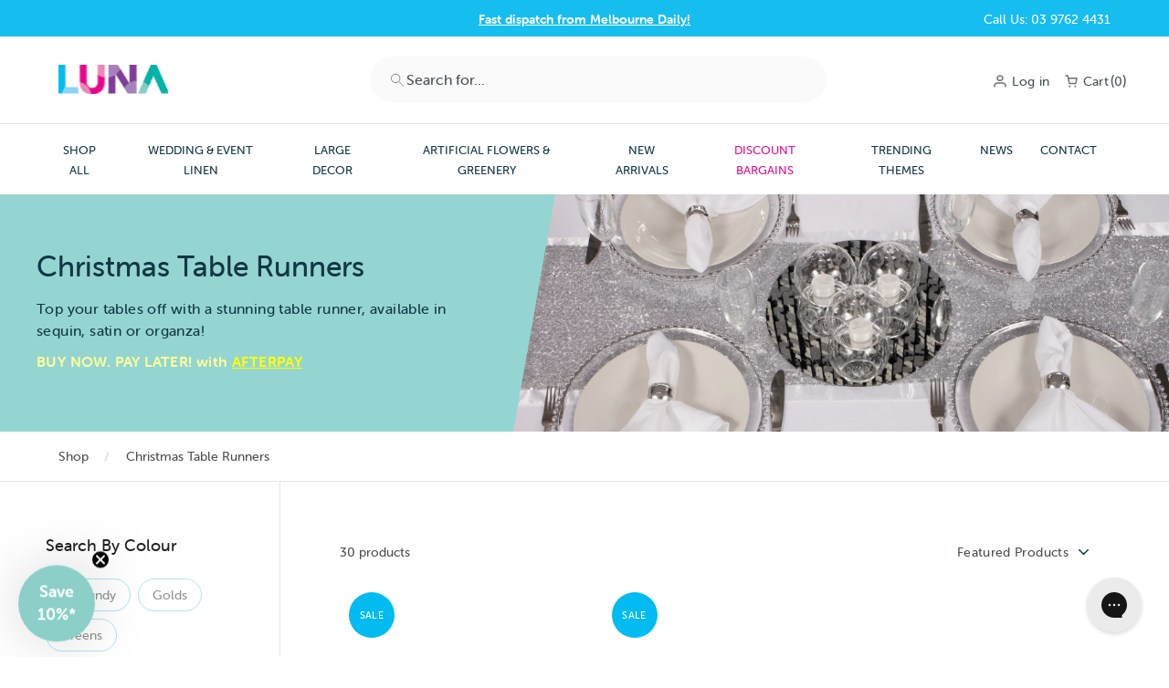

--- FILE ---
content_type: text/javascript
request_url: https://lunaweddingandeventsupplies.co.nz/cdn/shop/t/119/assets/pack-of-10-fix.js?v=63141113025412913951764018569
body_size: 315
content:
(function(){"use strict";const productTagsCache={};async function getProductTags(variantId){if(productTagsCache[variantId])return productTagsCache[variantId];try{const products=document.querySelectorAll(".cbb-also-bought-product");let productHandle=null;for(const product of products){const link=product.querySelector("a[data-href]");if(link){productHandle=link.getAttribute("data-href").split("/").pop();const response=await fetch(`/products/${productHandle}.js`);if(response.ok){const productData=await response.json();if(productData.variants.find(v=>v.id===variantId))return productTagsCache[variantId]=productData.tags,productData.tags}}}return[]}catch(error){return console.error("Error fetching product tags:",error),[]}}function getPackQuantity(tags){for(const tag of tags){const match=tag.toLowerCase().match(/^pack-of-(\d+)(-only)?$/);if(match){const quantity=parseInt(match[1],10),isOnly=match[2]==="-only";if(quantity===10&&!isOnly)continue;return quantity}}return null}async function updateCartQuantity(variantId,packQuantity){try{console.log(`Updating variant ${variantId} quantity to ${packQuantity}...`);const response=await fetch("/cart/update.js",{method:"POST",headers:{"Content-Type":"application/json"},body:JSON.stringify({updates:{[variantId]:packQuantity}})});if(response.ok){const cart=await response.json();return console.log(`Successfully updated to quantity ${packQuantity} for variant ${variantId}`),document.dispatchEvent(new CustomEvent("cart:updated",{detail:{cart}})),cart}else console.error("Failed to update cart quantity:",response.statusText)}catch(error){console.error("Error updating cart quantity:",error)}}const originalFetch=window.fetch;window.fetch=async function(url,options){const response=await originalFetch.apply(this,arguments);if(typeof url=="string"&&url.includes("/cart/add.js")){const clonedResponse=response.clone();try{const responseData=await clonedResponse.json(),items=responseData.items||[responseData];for(const item of items)if(item.properties&&item.properties["__Added with Also Bought button"]!==void 0&&item.quantity===1&&item.variant_id){const tags=await getProductTags(item.variant_id),packQuantity=getPackQuantity(tags);packQuantity&&(console.log(`Pack-of-${packQuantity} product detected (variant ${item.variant_id}), updating from 1 to ${packQuantity}`),await updateCartQuantity(item.variant_id,packQuantity))}}catch(error){console.error("Error processing cart add response:",error)}}return response},console.log("Pack-of-x fix loaded (Add-then-Update pattern): Also Bought products with pack-of-x tags will be updated to their pack quantities")})();
//# sourceMappingURL=/cdn/shop/t/119/assets/pack-of-10-fix.js.map?v=63141113025412913951764018569
